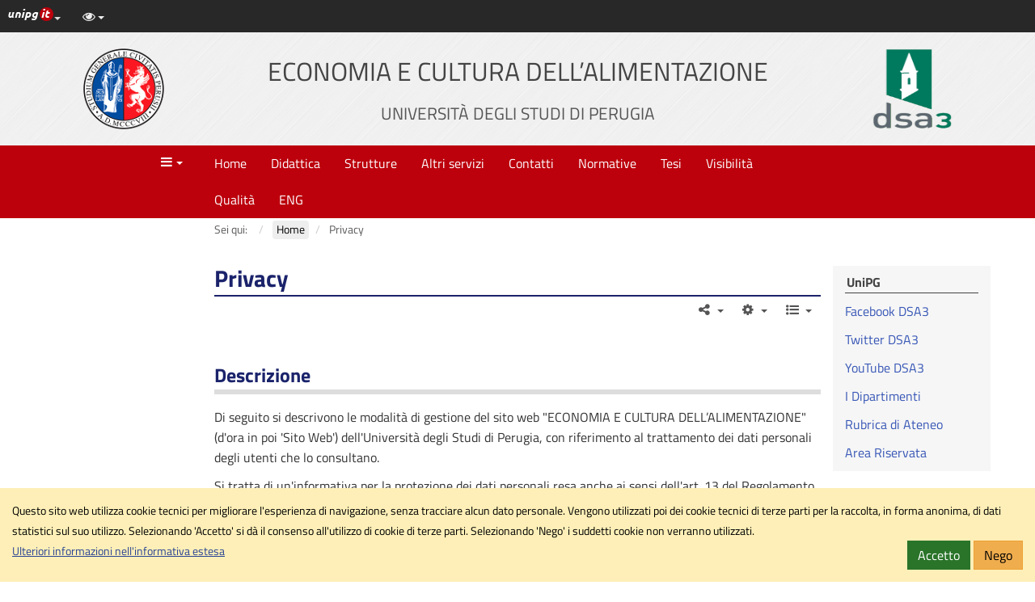

--- FILE ---
content_type: text/html; charset=utf-8
request_url: http://www.ecocal.unipg.it/index.php/privacy?view=privacy
body_size: 31658
content:
<!DOCTYPE html>
<html xmlns="http://www.w3.org/1999/xhtml" xml:lang="it-it" lang="it-it" dir="ltr" data-cookielist="GA">
<head>
	<meta name="viewport" content="width=device-width, initial-scale=1">
	<meta charset="utf-8">
	<base href="http://www.ecocal.unipg.it/index.php/privacy">
	<meta name="keywords" content="Economia, Cultura, Alimentazione, perugia">
	<meta name="description" content="Corso di Laurea in Economia e Cultura dell'Alimentazione">
	<meta name="generator" content="Joomla! - Open Source Content Management">
	<title>Privacy</title>
	<link href="/templates/unipgomo/bootstrap/css/bootstrap.min.css?3_4_1" rel="stylesheet">
	<link href="/templates/unipgomo/css/jquery.mmenu.all.css" rel="stylesheet">
	<link href="/templates/unipgomo/css/custom.css?1_1_20" rel="stylesheet">
	<script src="/media/jui/js/jquery.min.js?6d69128e726dc5eec0a2bae7883cefd5"></script>
	<script src="/media/jui/js/jquery-noconflict.js?6d69128e726dc5eec0a2bae7883cefd5"></script>
	<script src="/media/jui/js/jquery-migrate.min.js?6d69128e726dc5eec0a2bae7883cefd5"></script>
	<script src="/templates/unipgomo/bootstrap/js/bootstrap.min.js?3_4_1"></script>
	<script src="/templates/unipgomo/javascript/jquery.mmenu.all.min.js"></script>
	<script src="/templates/unipgomo/javascript/custom.js?1_1_20"></script>
	<meta name="twitter:title" content="Privacy">
	<meta name="twitter:card" content="summary">
	<meta name="twitter:url" content="http://www.ecocal.unipg.it/index.php/privacy">
	<meta name="twitter:image" content="http://www.ecocal.unipg.it/templates/unipgomo/images/logo-meta.png">
	<meta name="twitter:description" content="Corso di Laurea in Economia e Cultura del ...">
	<meta property="og:title" content="Privacy">
	<meta property="og:type" content="article">
	<meta property="og:email" content="alessandro.dalbosco@unipg.it">
	<meta property="og:url" content="http://www.ecocal.unipg.it/index.php/privacy">
	<meta property="og:image" content="http://www.ecocal.unipg.it/templates/unipgomo/images/logo-meta.png">
	<meta property="og:site_name" content="ECONOMIA E CULTURA DELL&rsquo;ALIMENTAZIONE">
	<meta property="og:description" content="Corso di Laurea in Economia e Cultura del ...">

</head>
<body>
	<div id="wrapper">
		<header>
			<nav aria-label="Vai al contenuto principale">
				<a id="skiptomaincontent" href="#main-content" class="sr-only sr-only-focusable">Vai al contenuto principale</a>
			</nav>
			<div id="topbar">
				<div id="topbar-toggle" class="clearfix"><button id="topbar-toggle-button" class="btn btn-link pull-right" type="button" aria-pressed="false" data-toggle="button"><em class="fa fa-bars" aria-hidden="true" title="Scorciatoie"></em><span class="sr-only">Scorciatoie</span></button></div>
				<div id="topbar-loghino" class="dropdown pull-left">
					<button id="topbar-loghino-button" class="btn btn-link" type="button" data-toggle="dropdown" aria-haspopup="true" aria-expanded="false"><em class="unipg-icons-loghini-unipgitrosso"></em><span class="sr-only">Link ai principali servizi web di Ateneo</span><span class="caret"></span></button>
					<ul class="dropdown-menu" aria-labelledby="topbar-loghino-button">
						<li><a href="http://www.unipg.it" target="_blank">Portale d'Ateneo</a></li>
						<li><a href="https://posta.unipg.it" target="_blank">Posta elettronica</a></li>
						<li><a href="https://unipg.esse3.cineca.it/Home.do" target="_blank">SOL - Segreterie On Line</a></li>
						<li><a href="https://areariservata.unipg.it" target="_blank">Area Riservata</a></li>
					</ul>
				</div>
				<div id="topbar-content" class="clearfix">
					<div id="topbar-content-links">
						<div id="topbar-tools" class="dropdown">
							<button id="topbar-tools-button" class="btn btn-link" type="button" data-toggle="dropdown" aria-haspopup="true" aria-expanded="false"><em class="fa fa-eye fa-fw"></em><span class="hidden-md hidden-lg">Opzioni di visualizzazione</span><span class="caret"></span></button>
							<ul class="dropdown-menu" aria-labelledby="topbar-tools-button">
								<li><a id="unipg-textsize-button" data-labelenable="Ingrandisci testo" data-labeldisable="Dimensione testo predefinita" href="#"><em class="fa fa-text-height fa-fw"></em> <span>Ingrandisci testo</span></a></li>
								<li><a id="unipg-dyslexic-button" data-labelenable="Font OpenDyslexic" data-labeldisable="Font predefinito" href="#"><em class="fa fa-font fa-fw"></em> <span>Font OpenDyslexic</span></a></li>
								<li><a id="unipg-cookie-button-enable" href="http://www.ecocal.unipg.it/index.php/privacy?view=privacy"><em class="fa fa-user-secret fa-fw"></em> <span>Accetta cookie di terze parti</span></a></li>
								<li class="hidden"><a id="unipg-cookie-button-disable" href="http://www.ecocal.unipg.it/index.php/privacy?view=privacy"><em class="fa fa-user-secret fa-fw"></em> <span>Blocca cookie di terze parti</span></a></li>
							</ul>
						</div>
											</div>
									</div>
			</div>

			<div id="header">
				<div class="container-fluid">
					<div class="row">
						<div id="header-2" class="col-xs-12 col-sm-6 col-md-8 col-sm-push-3 col-md-push-2"><a href="/index.php"><h1>ECONOMIA E CULTURA DELL&rsquo;ALIMENTAZIONE<br><small>Universit&agrave; degli Studi di Perugia</small></h1></a></div>
						<div id="header-1" class="col-xs-6 col-sm-3 col-md-2 col-sm-pull-6 col-md-pull-8"><a href="http://www.unipg.it" title="Vai al sito di Ateneo"><img src="/templates/unipgomo/images/logo-unipg.png" alt="Vai al sito di Ateneo" width="100" height="100"></a></div>
						<div id="header-3" class="col-xs-6  col-sm-3 col-md-2"><a id="header-logo-sito" href="/index.php"><img src="/images/logo_colore_senza_scritte1.gif" alt="Logo ECONOMIA E CULTURA DELL&rsquo;ALIMENTAZIONE" width="100" height="100"></a></div>
					</div>
				</div>
			</div>
		</header>

		<nav id="menubar" aria-label="Menu">
			<div class="container-fluid">
				<div class="row">
					<div id="menubar-1" class="col-xs-3 col-md-2"><a id="mainmenu-toggle" data-toggle="a" href="#mainmenu"><em class="fa fa-bars fa-fw" aria-hidden="true" title="Apri il men&ugrave; principale"></em><span class="caret"></span><span class="sr-only">Menu</span></a></div>
					<div id="menubar-2" class="col-md-8">
						<div id="mainmenu"><ul class="nav menu mod-list">
<li class="item-101 default"><a href="/index.php">Home</a></li><li class="item-148"><a href="/index.php/didattica">Didattica</a></li><li class="item-110"><a href="/index.php/strutture">Strutture</a></li><li class="item-111"><a href="/index.php/altri-servizi-e-strutture">Altri servizi</a></li><li class="item-114"><a href="/index.php/contatti2">Contatti</a></li><li class="item-115"><a href="/index.php/normative">Normative</a></li><li class="item-116"><a href="/index.php/tesi">Tesi</a></li><li class="item-122 deeper parent"><a href="/index.php/visibilita">Visibilit&agrave;</a><ul class="nav-child unstyled small"><li class="item-163"><a href="/index.php/visibilita/cene-storiche">cene storiche</a></li><li class="item-178"><a href="/index.php/visibilita/galleria-fotografica">Galleria Fotografica</a></li><li class="item-179"><a href="/index.php/visibilita/seminari">Seminari</a></li></ul></li><li class="item-180"><a href="/index.php/qualita">Qualit&agrave;</a></li><li class="item-183"><a href="https://www.unipg.it/en/ects/ects-course-catalogue-2025-26?idcorso=7627">ENG</a></li></ul>
</div>
					</div>
					<div id="menubar-3" class="col-xs-9 col-md-2"></div>
				</div>
			</div>
		</nav>

		<div id="breadcrumbs">
			<div class="container-fluid">
				<div class="row">
					<div class="col-md-8 col-md-offset-2"><div aria-label="Percorso" role="navigation">
	<ul itemscope itemtype="https://schema.org/BreadcrumbList" class="breadcrumb">
					<li>
				Sei qui: &nbsp;
			</li>
		
						<li itemprop="itemListElement" itemscope itemtype="https://schema.org/ListItem">
											<a itemprop="item" href="/index.php" class="pathway"><span itemprop="name">Home</span></a>
					
											<span class="divider">
							<img src="/media/system/images/arrow.png" alt="">						</span>
										<meta itemprop="position" content="1">
				</li>
							<li itemprop="itemListElement" itemscope itemtype="https://schema.org/ListItem" class="active">
					<span itemprop="name">
						Privacy					</span>
					<meta itemprop="position" content="2">
				</li>
				</ul>
</div>
</div>
				</div>
			</div>
		</div>

		<div id="main">
			<div class="container-fluid">
				<div class="row up-row-eq-height">
										<main id="main-2" class="col-md-8 col-md-push-2">
						<div id="content-top" class="row"></div>
						<div id="main-content">
							<div id="system-message-container">
	</div>

							<h2>Privacy</h2>

<h3>Descrizione</h3>
<p>Di seguito si descrivono le modalit&agrave; di gestione del sito web "ECONOMIA E CULTURA DELL&rsquo;ALIMENTAZIONE" (d'ora in poi 'Sito Web') dell'Universit&agrave; degli Studi di Perugia, con riferimento al trattamento dei dati personali degli utenti che lo consultano.</p>
<p>Si tratta di un'informativa per la protezione dei dati personali resa anche ai sensi dell'art. 13 del Regolamento UE 2016/679 (d'ora in poi GDPR) a coloro che interagiscono con i servizi web dell'Universit&agrave; degli Studi di Perugia accessibili per via telematica all'indirizzo:</p>
<p>http://www.ecocal.unipg.it/</p>
<p>corrispondente alla pagina iniziale del sito web "ECONOMIA E CULTURA DELL&rsquo;ALIMENTAZIONE".</p>
<p>L'informativa &egrave; resa solo per il presente sito web e non anche per altri siti web eventualmente consultabili dall'utente tramite link.</p>

<h3>Titolare del trattamento e Responsabile della protezione dei dati</h3>
<p>Il Titolare del trattamento &egrave; l'Universit&agrave; degli Studi di Perugia, nella persona del Magnifico Rettore, quale rappresentante legale, con sede in Piazza Universit&agrave;, 1 - 06123 Perugia. Il contatto del Titolare &egrave;: <a href="mailto:rettorato@unipg.it">rettorato@unipg.it</a> o, via PEC, <a href="mailto:protocollo@cert.unipg.it">protocollo@cert.unipg.it</a>. Per l'esercizio dei diritti previsti dal GDPR (artt. da 12 a 21) gli Interessati possono rivolgersi all'indirizzo <a href="mailto:segreteria.rettorato@unipg.it">segreteria.rettorato@unipg.it</a> o al Responsabile della protezione dei dati utilizzando il seguente indirizzo e-mail: <a href="mailto:rpd@unipg.it">rpd@unipg.it</a>.<br>L'elenco aggiornato dei responsabili e degli autorizzati al trattamento &egrave; custodito presso la sede del Titolare del trattamento.</p>
<p>Ulteriori informazioni sono riportate nel Portale di Ateneo alla pagina "<a href="https://www.unipg.it/ateneo/protezione-dati-personali" target="_blank" rel="noopener">Protezione dati personali</a>"</p>

<h3>Oggetto del trattamento</h3>
<h4>&#8203;Dati di navigazione raccolti dal Sito Web</h4>
<p>Si tratta di informazioni che non sono raccolte per essere associate a interessati identificati, ma che per loro stessa natura potrebbero, attraverso elaborazioni ed associazioni con dati detenuti da terzi, permettere di identificare gli utenti. In questa categoria di dati rientrano gli indirizzi IP o i nomi a dominio dei computer utilizzati dagli utenti che si connettono al Sito Web, gli indirizzi in notazione URI (Uniform Resource Identifier) delle risorse richieste, l'orario della richiesta, il metodo utilizzato nel sottoporre la richiesta al server, la dimensione del file ottenuto in risposta, il codice numerico indicante lo stato della risposta data dal server (buon fine, errore, ecc.) ed altri parametri relativi al sistema operativo e all'ambiente informatico dell'utente.</p>
<h4>Cookies</h4>
<p>La gestione del Sito Web impiega una tecnologia denominata "cookies".</p>
<p>Le attivit&agrave; di registrazione e di gestione di tracce/percorsi sono eseguite secondo modalit&agrave; che rendono i dati non identificabili.</p>
<p>Non viene fatto uso di cookie per la trasmissione di informazioni di carattere personale, n&eacute; di sistemi per il tracciamento degli utenti.</p>
<p>L'uso di cookie di sessione (che non vengono memorizzati in modo persistente sul computer dell'utente e svaniscono con la chiusura del browser) &egrave; strettamente limitato alla trasmissione di identificativi di sessione (costituiti da numeri casuali generati dal server) necessari per consentire l'esplorazione sicura ed efficiente del Sito Web.</p>
<p>I cookie di sessione utilizzati in questo Sito Web evitano il ricorso ad altre tecniche informatiche potenzialmente pregiudizievoli per la riservatezza della navigazione degli utenti e non consentono l'acquisizione di dati personali identificativi dell'utente.</p>
<p>L'uso di cookie persistenti &egrave; strettamente limitato alla trasmissione di dati non identificativi che consentono una minima personalizzazione nella visualizzazione dei contenuti.</p>

<p>Per avere maggiori informazioni sulla tipologia di cookie utilizzati, le finalit&agrave; e le modalit&agrave; di disabilitazione &egrave; possibile consultare l'apposita sezione dedicata all'<a href="/index.php/cookie?view=cookie">informativa sull'uso dei cookie</a>.</p>

<h4>Dati di navigazione raccolti da Google Analytics</h4>
<p>Il Sito Web si avvale della tecnologia Google Analytics per raccogliere dati statistici in forma anonima sull'utilizzo. Il sistema Google Analytics utilizzato &egrave; stato configurato adottando tecniche per ridurre il potere identificativo dei cookie attraverso</p>
<ul>
<li>l'anonimizzazione dell'IP (<a href="https://support.google.com/analytics/answer/2763052?hl=it" target="_blank" rel="noopener">illustrazione del funzionamento tecnico sul sito web di Google Analytics</a>)</li>
<li>la configurazione del servizio in modo da impedire l'associazione della rimanente porzione dell'indirizzo IP ad altri dati posseduti da Google</li>
</ul>
<p>&Egrave; stato inoltre implementato il controllo sul periodo di conservazione dei dati (<a href="https://support.google.com/analytics/answer/7667196" target="_blank" rel="noopener">ulteriori informazioni a riguardo sul sito web di Google Analytics</a>).</p>
<p>Il conferimento dei dati &egrave; facoltativo. &Egrave; possibile non conferire alcun dato a Google Analytics selezionando l'apposita opzione per il blocco dei cookie di terze parti tra le opzioni di visualizzazione ad inizio pagina, oppure installando un <a href="https://tools.google.com/dlpage/gaoptout?hl=it" target="_blank" rel="noopener">apposito plug-in per il browser</a>.</p>
<p>Per saperne di pi&ugrave; consultare l'<a href="https://policies.google.com/privacy" target="_blank" rel="noopener">informativa di Google sulla privacy</a>.</p>

<h4>Dati forniti dall'utente</h4>
<p>In fase di compilazione di moduli on-line proposti dal Sito Web potrebbero essere richiesti alcuni dati personali necessari per l'identificazione del soggetto o per rispondere alle richieste. In questi casi i dati sono forniti dall'utente e trattati secondo quanto riportato nell'informativa collegata allo specifico modulo on-line.</p>

<h3>Finalit&agrave; del trattamento dei dati forniti</h3>
<p>I dati personali verranno trattati per mezzo di strumenti informatico/telematici per finalit&agrave; strettamente necessarie a</p>
<ol style="list-style-type:lower-alpha">
<li>consentire la navigazione sul Sito Web, considerando anche i vincoli tecnologici esistenti</li>
<li>fornire le informazioni e i servizi richiesti (specifiche informative di sintesi sono riportate nelle pagine del Sito Web predisposte per particolari servizi a richiesta)</li>
<li>ricavare, tramite i dati di navigazione, informazioni statistiche anonime sull'uso del servizio, controllarne il corretto funzionamento, svolgere attivit&agrave; di monitoraggio a supporto della sicurezza e individuare azioni volte al miglioramento dello stesso</li>
<li>adempiere ad obblighi di legge o ottemperare ad ordini provenienti da pubbliche autorit&agrave;</li>
<li>proteggere i sistemi e accertare le responsabilit&agrave; in caso di ipotetici reati informatici ai danni del Sito Web o dei suoi utilizzatori</li>
</ol>

<h3>Base giuridica dei trattamenti</h3>
<p>Il Sito Web &egrave; strumento necessario per obblighi di legge inerenti l'informazione sulle attivit&agrave; istituzionali e per l'esecuzione di un compito connesso all'esercizio di pubblici poteri di cui &egrave; investito il titolare del trattamento.</p>

<p>Per la raccolta in forma anonima dei dati statistici tramite cookie tecnici/analitici di terze parti &egrave; necessaria l'esplicita accettazione da parte dell'utente.</p>

<p>In qualsiasi momento, selezionando l'apposito pulsante nella barra degli strumenti ad inizio pagina, &egrave; possibile dare o negare il consenso all'utilizzo dei cookie di terze parti.</p>

<h3>Modalit&agrave; del trattamento</h3>
<p>I dati personali sono trattati mediante strumenti manuali, informatici e telematici comunque idonei a garantire la sicurezza e la riservatezza dei dati stessi.<br>Specifiche misure di sicurezza sono osservate per prevenire la perdita dei dati, usi illeciti o non corretti ed accessi non autorizzati nel pieno rispetto dell'art. 32 del GDPR.<br>I trattamenti sono relativi alle gi&agrave; citate finalit&agrave; e rispettano le indicazioni del GDPR agli artt. da 5 a 11 e in osservanza di questi principi cosi&#768; come enunciati dal GDPR</p>
<ul>
<li><strong>liceit&agrave;</strong>, nel rispetto dei consensi espressi</li>
<li><strong>minimizzazione</strong>, ovvero i trattamenti effettuati utilizzano il minimo dei dati indispensabili alla finalit&agrave; per la quale sono stati raccolti</li>
<li><strong>limitazione</strong>, ovvero i trattamenti sono limitati alle gi&agrave; citate finalit&agrave;</li>
<li><strong>sicurezza</strong>, ovvero l'Universit&agrave; degli Studi di Perugia garantisce l'applicazione delle misure di sicurezza previste dagli standard internazionali e suggerite dalle migliori pratiche del settore</li>
<li><strong>correttezza</strong>, l'Universit&agrave; degli Studi di Perugia mette a disposizione gli strumenti per mantenere aderenti alla realt&agrave; i dati</li>
<li><strong>integrit&agrave;</strong>, l'Universit&agrave; degli Studi di Perugia adotta le migliori pratiche di gestione dei dati affinch&eacute; vengano ridotti al minimo gli errori nella gestione dei dati</li>
</ul>
<p>Potranno essere operate estrazioni dei file di log (relativi alle attivit&agrave; compiute attraverso il servizio) anche mediante incroci ed elaborazioni di tali dati per identificare i responsabili di abusi e/o attivit&agrave; illecite operate dagli interessati o da terzi.</p>
<p>Nell'ambito dell'interazione di un utente con i servizi web dei contesti con autenticazione, vengono tracciate su log informazioni di base relative all'accesso al singolo servizio ed informazioni di sessione strutturate in conformit&agrave; al <a href="https://www.w3.org/TR/WD-logfile.html" target="_blank" rel="noopener">formato W3C standard</a>.</p>

<h3>Periodo di conservazione dei dati</h3>
<p>In relazione alle diverse finalit&agrave; e agli scopi per i quali sono stati raccolti, i dati saranno conservati per il tempo previsto dalla normativa di riferimento ovvero per quello strettamente necessario al perseguimento delle finalit&agrave;.</p>
<p>In particolare</p>
<ul>
<li>i dati di navigazione raccolti dal Sito Web, finalizzati alla gestione dei servizi telematici e analisi statistiche, vengono conservati per un massimo di <strong>12 mesi</strong></li>

<li>i dati di navigazione raccolti da Google Analytics, finalizzati ad analisi statistiche e al miglioramento dei servizi forniti, vengono conservati per un massimo di <strong>14 mesi</strong></li>

</ul>

<h3>Soggetti o categorie di soggetti ai quali i dati possono essere comunicati o che possono venirne a conoscenza in qualit&agrave; di Responsabili o Autorizzati</h3>
<p>Senza espresso consenso (ex art. 6 lett. c) GDPR), il Titolare potr&agrave; comunicare i dati per le gi&agrave; citate finalit&agrave; ad Organismi di vigilanza, Autorit&agrave; giudiziarie nonch&eacute; a tutti gli altri soggetti ai quali la comunicazione sia obbligatoria per legge per l'espletamento delle finalit&agrave; dette. I dati personali non saranno diffusi.</p>
<p>I dati possono essere comunicati al personale interno alla struttura, al personale di altre strutture dell'Ateneo ed eventualmente al personale di aziende cui siano affidati servizi in esternalizzazione, tutti comunque autorizzati dall'Universit&agrave; degli Studi di Perugia al trattamento dei dati necessari per l'espletamento delle proprie mansioni, ai fini del soddisfacimento delle richieste dell'utente.</p>

<h3>Trasferimento dati all'estero</h3>
<p>Non sono previsti trasferimenti di dati all'estero.</p>

<h3>Diritti dell'interessato</h3>
<p>Nella sua qualit&agrave; di interessato al trattamento, l'utente pu&ograve; esercitare una serie di diritti nei confronti dell'Universit&agrave; degli Studi di Perugia, quale Titolare del trattamento, ai sensi degli artt. 15, 16, 17, 18, 19 e 21 del GDPR.</p>
<ul>
<li>diritto di accesso: il diritto di ottenere la conferma dell'esistenza di un trattamento relativo ai dati personali, e la copia dei dati</li>
<li>diritto di rettifica: il diritto di ottenere la correzione dei dati eventualmente inesatti</li>
<li>diritto di cancellazione ("oblio"): il diritto, ove ricorrano i presupposti, di ottenere la cancellazione dei dati personali</li>
<li>diritto di limitazione: il diritto di opporsi o chiedere la limitazione al trattamento dei propri dati personali, fermo restando quanto previsto riguardo la necessit&agrave; ed obbligatoriet&agrave; del trattamento dati per poter fruire dei servizi offerti</li>
<li>diritto di reclamo: il diritto di avanzare un reclamo al Garante per la Protezione dei Dati Personali o all'Autorit&agrave; Garante dello Stato dell'UE in cui l'Interessato risiede abitualmente o lavora, oppure del luogo ove si &egrave; verificata la presunta violazione, in relazione a un trattamento considerato non conforme</li>
</ul>
<p>Per l'esercizio di questi diritti l'Interessato pu&ograve; rivolgersi al Responsabile della protezione dei dati.</p>

<h3>Modifiche alla presente informativa</h3>
<p>La presente informativa pu&ograve; subire variazioni. Consigliamo, quindi, di controllare regolarmente questa informativa e di fare riferimento alla versione pi&ugrave; aggiornata.</p>

<hr><p class="text-right">Ultimo aggiornamento: <strong>14 Luglio 2022</strong></p>

							<nav id="tools" class="navbar" aria-label="Strumenti">
								<div>
									<div class="navbar-header">
										<button type="button" class="navbar-toggle collapsed" data-toggle="collapse" data-target="#tools-collapse" aria-expanded="false"><em class="fa fa-bars" aria-hidden="true" title="Azioni"></em><span class="sr-only">Azioni</span></button>
									</div>
									<div id="tools-collapse" class="collapse navbar-collapse">
										<ul class="nav navbar-nav navbar-right">
											<li id="tools-info" class="dropdown"><a class="dropdown-toggle" data-toggle="dropdown" href="#" title="Dettagli"><em class="fa fa-info fa-fw"></em><span class="visible-xs-inline-block">Dettagli</span> <span class="caret"></span></a>
												<div class="dropdown-menu dropdown-menu-right"></div>
											</li> 
											<li id="tools-share" class="dropdown"><a class="dropdown-toggle" data-toggle="dropdown" href="#" title="Condividi"><em class="fa fa-share-alt fa-fw"></em><span class="visible-xs-inline-block">Condividi</span> <span class="caret"></span></a>
												<ul class="dropdown-menu dropdown-menu-right">
													<li><a href="https://www.facebook.com/sharer/sharer.php?u=http%3A%2F%2Fwww.ecocal.unipg.it%2Findex.php%2Fprivacy%3Fview%3Dprivacy"><em class="fa fa-facebook fa-fw"></em> Facebook</a></li>
													<li><a href="https://twitter.com/home?status=http%3A%2F%2Fwww.ecocal.unipg.it%2Findex.php%2Fprivacy%3Fview%3Dprivacy"><em class="fa fa-twitter fa-fw"></em> Twitter</a></li>
													<li><a href="https://plus.google.com/share?url=http%3A%2F%2Fwww.ecocal.unipg.it%2Findex.php%2Fprivacy%3Fview%3Dprivacy"><em class="fa fa-google-plus fa-fw"></em> Google+</a></li>
													<li><a href="https://www.linkedin.com/shareArticle?mini=true&amp;url=http%3A%2F%2Fwww.ecocal.unipg.it%2Findex.php%2Fprivacy%3Fview%3Dprivacy&amp;title=&amp;summary=&amp;source="><em class="fa fa-linkedin fa-fw"></em> LinkedIn</a></li>
												</ul>
											</li> 
											<li id="tools-action" class="dropdown"><a class="dropdown-toggle" data-toggle="dropdown" href="#" title="Strumenti"><em class="fa fa-cog fa-fw"></em><span class="visible-xs-inline-block">Strumenti</span> <span class="caret"></span></a>
												<ul class="dropdown-menu dropdown-menu-right">
													<li><a href="http://www.ecocal.unipg.it/index.php/privacy?view=privacy&amp;tmpl=component&amp;print=1" target="_blank"><em class="fa fa-print fa-fw"></em> Stampa</a></li>
													<li><a href="mailto:?&amp;body=http%3A%2F%2Fwww.ecocal.unipg.it%2Findex.php%2Fprivacy%3Fview%3Dprivacy"><em class="fa fa-envelope-o fa-fw"></em> Invia per email</a></li>
												</ul>
											</li> 
											<li id="tools-index" class="dropdown"><a class="dropdown-toggle" data-toggle="dropdown" href="#" title="Sommario"><em class="fa fa-list-ul fa-fw"></em><span class="visible-xs-inline-block">Sommario</span> <span class="caret"></span></a>
												<ul class="dropdown-menu dropdown-menu-right"></ul>
											</li>
											<li id="tools-browse" class="dropdown"><a class="dropdown-toggle" data-toggle="dropdown" href="#" title="Sfoglia"><em class="fa fa-clone fa-fw"></em><small id="tools-browse-pagenavcounter"></small><span class="visible-xs-inline-block">Sfoglia</span> <span class="caret"></span></a>
												<ul class="dropdown-menu dropdown-menu-right"></ul>
											</li>
										</ul>
									</div>
								</div>
							</nav>
						</div>
						<div id="content-bottom" class="row"></div>
					</main>
					<nav id="main-1" class="col-md-2 col-md-pull-8 col-sm-6" aria-label="Navigazione contestuale">
						<div id="contextmenu" class="row"></div>
						<div id="main-1-modules" class="row"></div>
					</nav>
					<aside id="main-3" class="col-md-2 col-sm-6" aria-label="Altre informazioni e approfondimenti">
						<div id="main-3-modules" class="row"><div class="module-container col-xs-12 "><h2 class="page-header">UniPG</h2><div class="module-box"><div class="module-content">

<div class="custom">
	<p><a href="https://www.facebook.com/dsa3perugia" target="_blank">Facebook DSA3</a></p>
<p><a href="https://twitter.com/DSA3Perugia" target="_blank">Twitter DSA3</a></p>
<p><a href="https://www.youtube.com/channel/UCVAeNj2Bh-KsyTPc-thz5iQ" target="_blank">YouTube DSA3</a></p>
<p><a href="http://www.unipg.it/ateneo/organizzazione/dipartimenti" target="_blank">I Dipartimenti</a></p>
<p><a href="http://www.unipg.it/il-portale/rubrica?view=rubrica" target="_blank">Rubrica di Ateneo</a></p>
<p><a href="https://www.areariservata.unipg.it/AreaRiservata/" target="_blank">Area Riservata</a></p></div>
</div></div></div><div class="module-container col-xs-12 "><h2 class="page-header">Eventi UniPG</h2><div class="module-box"><div class="module-content">
Feed non trovato</div></div></div></div>
					</aside>
				</div>
			</div>
		</div>

		<footer>
			<div id="bottombar">
				<div class="container-fluid">
					<div class="row">
						<div id="bottombar-1" class="bottombar-box col-sm-3"><div class="bottombar-title"><em class="fa fa-chevron-down pull-right" aria-hidden="true" title="Mostra i link"></em><span class="sr-only">Mostra i link</span>News</div><ul class="withtitle"><li><a href="https://www.unistudium.unipg.it/unistudium/login/index.php" target="_self">Unistudium</a></li><li><a href="http://dsa3.unipg.it/index.php/news-dipartimento" target="_self">News Dipartimento</a></li><li><a href="http://dsa3.unipg.it/index.php/bandi" target="_self">Segnalazione Bandi</a></li><li><a href="http://dsa3.unipg.it/index.php/news-studenti" target="_self">News Studenti</a></li><li><a href="http://dsa3.unipg.it/index.php/job-placement-laureati" target="_self">Job Placement Laureati</a></li></ul></div><div id="bottombar-2" class="bottombar-box col-sm-3"><div class="bottombar-title"><em class="fa fa-chevron-down pull-right" aria-hidden="true" title="Mostra i link"></em><span class="sr-only">Mostra i link</span>DSA3</div><ul class="withtitle"><li><a href="https://www.unipg.it/disabilita-e-dsa/delegato-e-referenti" target="_self">Disabilit&agrave; e DSA</a></li><li><a href="http://dsa3.unipg.it/index.php/servizi" target="_self">Servizi</a></li><li><a href="https://www.unipg.it/servizi" target="_self">Servizi per Studenti</a></li></ul></div><div id="bottombar-3" class="bottombar-box col-sm-3"><div class="bottombar-title"><em class="fa fa-chevron-down pull-right" aria-hidden="true" title="Mostra i link"></em><span class="sr-only">Mostra i link</span>Utilit&agrave;</div><ul class="withtitle"><li><a href="https://www.unistudium.unipg.it/unistudium/login/index.php" target="_self">Unistudium</a></li><li><a href="https://www.helpdesk.unipg.it/" target="_self">Help Desk</a></li></ul></div><div id="bottombar-4" class="bottombar-box col-sm-3"></div>					</div>
				</div>
			</div>

			<div id="footer">
				<div id="footer-sitename">ECONOMIA E CULTURA DELL&rsquo;ALIMENTAZIONE</div>
				<div>Universit&agrave; degli Studi di Perugia</div>
				<div class="footer-contact">DSA3 Borgo XX giugno, 74 - 06121 Perugia </div><div class="footer-contact"><a href="mailto:alessandro.dalbosco@unipg.it"><em class="fa fa-envelope" aria-hidden="true"><span class="sr-only">Email</span></em> alessandro.dalbosco@unipg.it</a></div><div class="footer-policies"><a href="/index.php/privacy?view=privacy">Privacy</a><a href="/index.php/cookie?view=cookie">Cookie</a><a href="/index.php/note-legali?view=notelegali">Note legali</a><a href="/index.php/accessibilita?view=accessibilita">Accessibilit&agrave;</a></div>			</div>
		</footer>

	</div>

	<div id="gotop" role="navigation" aria-label="Torna ad inizio pagina">
		<a id="gotop-link" href="#"><em class="fa fa-chevron-up"></em><span class="sr-only">Vai a inizio pagina</span></a>
		<div id="gotop-list" class="dropup"><a id="gotop-list-link" href="#" class="dropdown-toggle" data-toggle="dropdown"><em class="fa fa-list-ul fa-fw"></em><span class="sr-only">Sommario</span> <span class="caret"></span></a>
			<ul class="dropdown-menu dropdown-menu-right">
				<li><a href="#">Vai all'inizio</a></li>
			</ul>
		</div>
	</div>

<div id="unipg-cookiechoice" class="alert alert-warning alert-dismissible" role="alert"><div><small>Questo sito web utilizza cookie tecnici per migliorare l'esperienza di navigazione, senza tracciare alcun dato personale. Vengono utilizzati poi dei cookie tecnici di terze parti per la raccolta, in forma anonima, di dati statistici sul suo utilizzo. Selezionando 'Accetto' si d&agrave; il consenso all'utilizzo di cookie di terze parti. Selezionando 'Nego' i suddetti cookie non verranno utilizzati.</small></div><div class="pull-left"><small><a class="up-fontsize-90" href="/index.php/cookie?view=cookie">Ulteriori informazioni nell'informativa estesa</a></small></div><div class="pull-right"><button id="unipg-cookieaccept" type="button" class="btn btn-success" data-dismiss="alert" aria-label="Accetto">Accetto</button> <button id="unipg-cookiedeny" type="button" class="btn btn-warning" data-dismiss="alert" aria-label="Nego">Nego</button></div></div></body>
</html>
